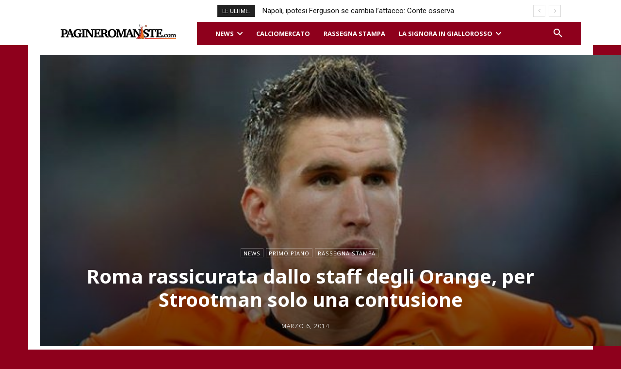

--- FILE ---
content_type: text/html; charset=UTF-8
request_url: https://www.pagineromaniste.com/wp-admin/admin-ajax.php?td_theme_name=Newspaper&v=12.6.6
body_size: -281
content:
{"85156":7}